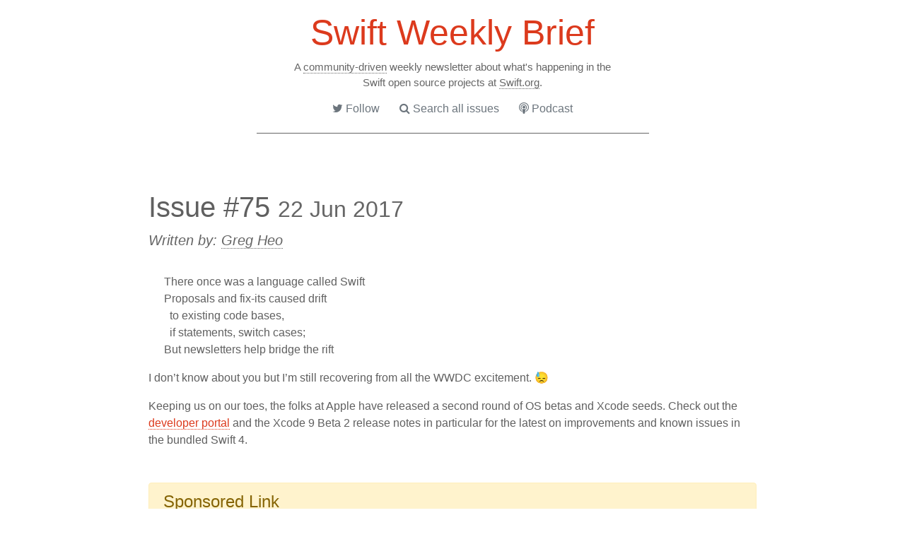

--- FILE ---
content_type: text/html; charset=utf-8
request_url: https://swiftweekly.github.io/issue-75/
body_size: 6409
content:
<!DOCTYPE html>
<html lang="en">
   <head>
    <meta charset="utf-8">
    <meta http-equiv="X-UA-Compatible" content="IE=edge">
    <meta name="viewport" content="width=device-width, initial-scale=1.0">
    <meta name="keywords" content="open source, apps, iOS, objective-c, swift, cocoa, apple, xcode, app store, software, programming, engineering, swiftlang">
    <meta name="author" content="Swift Weekly Brief">
    <title>
    
        Issue #75 &middot; Swift Weekly Brief
    
    </title>

    <!-- Open Graph -->
    <meta property="og:site_name" content="Swift Weekly Brief" />
    <meta property="og:url" content="https://swiftweeklybrief.com/issue-75/" />
    <meta property="og:type" content="website" />
    <meta property="og:locale" content="en_US" />
    <meta property="og:image" content="https://swiftweeklybrief.com/img/logo.png" />
    
    <meta property="og:title" content="Swift Weekly Brief Issue #75" />
    <meta property="og:description" content="There once was a language called Swift Proposals and fix-its caused drift   to existing code bases,   if statements, switch cases; But newsletters help bridge the rift I don’t know about you but I’m still recovering from all the WWDC excitement...."/>
    

    <!-- Twitter Cards -->
    <meta name="twitter:card" content="summary" />
    <meta name="twitter:site" content="@swiftlybrief" />
    <meta name="twitter:image" content="https://swiftweeklybrief.com/img/logo.png" />
    <meta name="twitter:image:alt" content="Swift Weekly Brief logo" />
    
    
    <meta name="twitter:title" content="Swift Weekly Brief Issue #75" />
    <meta name="twitter:description" content="There once was a language called Swift Proposals and fix-its caused drift   to existing code bases,   if statements, switch cases; But newsletters help bridge the rift I don’t know about you but I’m still recovering from all the WWDC excitement...." />
    <meta name="twitter:creator" content="@gregheo" />
    

    <!-- Latest compiled and minified CSS -->
	<link rel="stylesheet"
		href="https://stackpath.bootstrapcdn.com/bootstrap/4.5.2/css/bootstrap.min.css"
		integrity="sha384-JcKb8q3iqJ61gNV9KGb8thSsNjpSL0n8PARn9HuZOnIxN0hoP+VmmDGMN5t9UJ0Z"
		crossorigin="anonymous">

    <link rel="stylesheet" href="https://maxcdn.bootstrapcdn.com/font-awesome/4.7.0/css/font-awesome.min.css">

    <link href="/css/syntax.css" rel="stylesheet">
    <link href="/css/style.css" rel="stylesheet">

    <!-- HTML5 Shim and Respond.js IE8 support of HTML5 elements and media queries -->
    <!-- WARNING: Respond.js doesn't work if you view the page via file:// -->
    <!--[if lt IE 9]>
        <script src="https://oss.maxcdn.com/html5shiv/3.7.3/html5shiv.min.js"></script>
        <script src="https://oss.maxcdn.com/respond/1.4.2/respond.min.js"></script>
    <![endif]-->

    <link rel="apple-touch-icon" sizes="76x76" href="/ico/icon76.png">
    <link rel="apple-touch-icon" sizes="120x120" href="/ico/icon120.png">
    <link rel="apple-touch-icon" sizes="152x152" href="/ico/icon152.png">
    <link rel="apple-touch-icon" sizes="167x167" href="/ico/icon167.png">
    <link rel="apple-touch-icon" sizes="180x180" href="/ico/icon180.png">

    <link rel="shortcut icon" href="/favicon.ico">

    <link type="application/atom+xml" rel="alternate" title="Swift Weekly Brief" href="/feed.xml" />
    <link type="application/json" rel="alternate" title="Swift Weekly Brief" href="/feed.json" />
    <link type="application/rss+xml" rel="alternate" title="Swift Unwrapped Podcast" href="http://simplecast.com/podcasts/2693/rss" />
</head>

   <body>
      
<header class="container container-fluid">
   <div class="row">
      <div class="mx-auto col-sm-12">
         <h1 class="text-center"><a href="/">Swift Weekly Brief</a></h1>
      </div>
   </div>
   <div class="row">
      <div class="mx-auto col-md-8 col-md-offset-2">
         <div class="mx-auto tagline col-md-8 col-md-offset-2">
            <h2>A <a href="/authors">community-driven</a> weekly newsletter about what's happening in the Swift open source projects at <a href="https://swift.org/" target="_blank">Swift.org</a>.
         </div> <!-- col -->
      </div> <!-- col -->
   </div> <!-- row -->

   
<div class="row subscribe">
   <div class="mx-auto col-sm-6 col-sm-offset-3 col-md-6 col-md-offset-3">
      <nav>
		<a class="btn btn-outline-secondary" href="https://twitter.com/swiftlybrief" title="Follow us on Twitter"><i class="fa fa-twitter" aria-hidden="true"></i> Follow</a>
		<a class="btn btn-outline-secondary" href="/search" title="Search all issues"><i class="fa fa-search" aria-hidden="true"></i> Search all issues</a>
		<a class="btn btn-outline-secondary" href="https://swiftunwrapped.github.io" title="Swift Unwrapped"><i class="fa fa-podcast" aria-hidden="true"></i> Podcast</a>
      </nav>
   </div> <!-- col -->
</div> <!-- row -->


   <hr>
</header>


      <div class="container container-fluid">
         <div class="row">
            <div class="mx-auto col-sm-12 col-md-10">
               

<div class="post-list-item">
<article class="post">
    <h1 class="post-title">Issue #75 <small class="post-date">22 Jun 2017</small></h1>
    <p class="lead"><em>Written by: <a href="https://twitter.com/gregheo" target="_blank">Greg Heo</a></em></p>
    <div class="post-content">
        <blockquote>
  <p>There once was a language called Swift<br />
Proposals and fix-its caused drift<br />
  to existing code bases,<br />
  if statements, switch cases;<br />
But newsletters help bridge the rift<br /></p>
</blockquote>

<p>I don’t know about you but I’m still recovering from all the WWDC excitement. 😓</p>

<p>Keeping us on our toes, the folks at Apple have released a second round of OS betas and Xcode seeds. Check out the <a href="https://developer.apple.com">developer portal</a> and the Xcode 9 Beta 2 release notes in particular for the latest on improvements and known issues in the bundled Swift 4.</p>

<!--excerpt-->

<div class="alert alert-warning sponsor">
    <h4>Sponsored Link</h4>
    <h4><a href="https://www.eventbrite.com/o/plausible-labs-12068803363/?utm_campaign=Swift_Weekly_Brief&amp;utm_medium=email_web&amp;utm_source=Swift_Weekly_Brief_75" target="_blank">Advanced Swift Workshops</a></h4>
    <p>Sharpen your Swift skills and learn in depth topics in this one day workshop. World renowned guy and occasional Swift expert Mike Ash will lead you through an exploration of protocols, generics, reflection, and C bridging. July 13th in Washington, DC, and July 24th in New York City.</p>

    <p><small><a href="https://www.eventbrite.com/o/plausible-labs-12068803363/?utm_campaign=Swift_Weekly_Brief&amp;utm_medium=email_web&amp;utm_source=Swift_Weekly_Brief_75" target="_blank">eventbrite.com</a></small></p>
</div>

<h3 id="starter-tasks">Starter tasks</h3>

<p>Writing tests is a great way to learn about the standard library and language, and also helps the project by preventing future regressions.</p>

<ul>
  <li><a href="https://bugs.swift.org/browse/SR-4824">SR-4824</a>: Add tests to check Collection constraints are being enforced</li>
  <li><a href="https://bugs.swift.org/browse/SR-5040">SR-5040</a>: Convert “exclude” related functional tests to unit test</li>
</ul>

<p class="text-muted">Submit a task by sending a <a href="https://github.com/SwiftWeekly/swiftweekly.github.io/compare">pull request</a> or opening <a href="https://github.com/SwiftWeekly/swiftweekly.github.io/issues/new">an issue</a>.</p>

<h3 id="swift-unwrapped">Swift Unwrapped</h3>

<p>In <a href="https://spec.fm/podcasts/swift-unwrapped/72297">Episode 16: Error Handling in Swift — A History</a>, your hosts say the words “rethrows” and “types” many times, reminisce about Objective-C, and uncover the history of error handling in Swift.</p>

<h3 id="news-and-community">News and community</h3>

<p>Swift team superstar <a href="https://twitter.com/jckarter/status/875401073447419904">Joe Groff</a> is taking a Twitter break. Joe has always been helpful and responsive to the community over Twitter, and we wish him a good break and safe return! 🚣</p>

<p>Speaking of Joe, <a href="https://www.youtube.com/watch?v=Ntj8ab-5cvE">his former intern</a> <a href="https://twitter.com/clattner_llvm/status/877341760812232704">Chris Lattner</a> (who you might have heard of) is back on the job market. While he has an impressive <a href="https://twitter.com/clattner_llvm/status/877353276676612102">seven years of Swift experience</a>, I suspect most companies will be looking for someone with ten. <code class="language-plaintext highlighter-rouge">¯\_(ツ)_/¯</code></p>

<p>Now that Xcode 9 and Swift 4 are in beta, it’s good to look back at all the proposals that made it into the language. Check out <a href="https://www.raywenderlich.com/163857/whats-new-swift-4">What’s New in Swift 4?</a> by <a href="https://twitter.com/ecerney">Eric Cerney</a> for an excellent summary.</p>

<p><a href="https://twitter.com/aciidb0mb3r/status/877653585844031493">Ankit Aggarwal</a> wrote a post on the Swift blog, <a href="https://swift.org/blog/swift-package-manager-manifest-api-redesign/">Swift Package Manager Manifest API Redesign</a>, describing the new manifest API. Swift package descriptions are written in Swift, and the new API / format now follows the language design guidelines.</p>

<h3 id="commits-and-pull-requests">Commits and pull requests</h3>

<p>Philippe Hausler <a href="https://lists.swift.org/pipermail/swift-evolution/Week-of-Mon-20170612/037499.html">noted some feedback</a> about <a href="https://github.com/apple/swift-evolution/blob/master/proposals/0170-nsnumber_bridge.md">SE-0170: NSNumber bridging and Numeric types</a> with respect to floats and doubles. If you’ve been burned by floating-point precision in the past, check out <a href="https://github.com/apple/swift/commit/c358afe6555e5e32633e879f96a3664dc7a5f3dc">the commit helping “Double and Float bridges to be more lenient”</a>.</p>

<p>The Swift migrator library was merged into the repository! At its core, the migrator takes a source file as input and producs a <em>remap file</em> describing the proposed changes. Check out all the details in the <a href="https://github.com/apple/swift/tree/master/lib/Migrator">Swift migrator library</a> folder.</p>

<p>Everyone’s favorite Swift 4 protocol <code class="language-plaintext highlighter-rouge">Encodable</code> <a href="https://github.com/apple/swift/pull/10321">gets some upgrades</a> to support non-strong (weak, unowned, unmanaged) properties.</p>

<p>The second bug ever filed in the Swift issue tracker has been fixed! 🎉 <a href="https://bugs.swift.org/browse/SR-2">SR-2</a> and <a href="https://bugs.swift.org/browse/SR-4196">SR-4196</a> describe how wrapping switch cases in conditional <code class="language-plaintext highlighter-rouge">#if</code>/<code class="language-plaintext highlighter-rouge">#endif</code> blocks doesn’t work properly, and this has been <a href="https://github.com/apple/swift/pull/9457/commits/5d478bdb3b7638f5df6f0e1f4e574bececae9b80">fixed in a recent commit</a>.</p>

<p>Xcode 9 lets you Sanitize All The Things with the new <a href="https://developer.apple.com/documentation/code_diagnostics/undefined_behavior_sanitizer">Undefined Behavior Sanitizer</a> and the <a href="https://developer.apple.com/documentation/code_diagnostics/main_thread_checker">Main Thread Checker</a> joining the existing address sanitizer and thread sanitizer. Code for these new features was <a href="https://github.com/apple/swift-lldb/pull/211/commits">merged into swift-lldb</a>, so have a look at how they work if you’re curious. 🔍</p>

<h3 id="proposal-news">Proposal news</h3>

<p>Following up on a <a href="https://lists.swift.org/pipermail/swift-evolution/Week-of-Mon-20160425/015920.html">post from last year</a>, <a href="https://github.com/erica">Erica Sadun</a> and associates <a href="https://github.com/AliSoftware">Olivier Halligon</a>, <a href="https://github.com/calebd">Caleb Davenport</a>, and <a href="https://github.com/KingOfBrian">Brian King</a> submitted a <a href="https://github.com/erica/swift-evolution/blob/2f2778797ceb9edc0b8acd3b68af5f81f9a95775/proposals/XXXX-role-keywords.md">draft proposal to add “role keywords”</a> for protocol extension methods.</p>

<p><a href="https://github.com/apple/swift-evolution/blob/master/proposals/0110-distingish-single-tuple-arg.md">SE-0110</a> was meant to make obvious the difference between multiple parameters to a function <code class="language-plaintext highlighter-rouge">(String, Int)</code> and a single tuple parameter <code class="language-plaintext highlighter-rouge">(String, Int)</code>. They sure do look the same, don’t they? As Doug Gregor noted on the mailing list, <a href="https://lists.swift.org/pipermail/swift-evolution/Week-of-Mon-20170619/037616.html">this change to the compiler led to some complications</a>:</p>

<blockquote>
  <p>Swift 4 implemented more of SE-0110, which caused a fairly serious usability regression, particularly with closures.</p>

  <p>[…]</p>

  <p>The Swift core team feels that these usability regressions are unacceptable for Swift 4. There are a number of promising solutions that would provide a better model for closures and address the usability regression, but fully designing and implementing those are out of scope for Swift 4.  Therefore, we will “back out” the SE-0110 change regarding function arguments from Swift 4.</p>
</blockquote>

<p>No one can tell the future and it’s hard to know the effect of a proposal on all the Swift code out there in the world — but that’s why we have snapshot builds and betas. As for the <a href="http://ericasadun.com/2017/06/20/more-on-se-0110-important-fallout-please-read/">fallout around SE-0110</a>, I think we all join the community in encouraging contributor <a href="https://twitter.com/austinzheng/status/877054901620101120">Austin Zheng</a> to stick around. ❤️</p>

<p>No new proposals but as always, you can check out the <a href="https://apple.github.io/swift-evolution/">Swift Evolution status page</a> for all the details.</p>

<h3 id="mailing-lists">Mailing lists</h3>

<p>Remember <a href="https://github.com/apple/swift-evolution/blob/master/proposals/0104-improved-integers.md">SE-0104: Protocol-oriented integers</a>? <a href="https://github.com/xwu">Xiaodi Wu</a> posted some <a href="https://gist.github.com/xwu/d68baefaae9e9291d2e65bd12ad51be2">thoughtful notes and suggestions</a> on improving the implementation.</p>

<p>Halen Wooten kicked off a <a href="https://lists.swift.org/pipermail/swift-dev/Week-of-Mon-20170619/004829.html">great thread on swift-dev</a> on how to be an effective contributor. I know the mailing list interface can be a bit gnarly, but check out <a href="https://lists.swift.org/pipermail/swift-dev/Week-of-Mon-20170619/thread.html#4829">the entire thread</a> for some good tips. From <a href="https://lists.swift.org/pipermail/swift-dev/Week-of-Mon-20170619/004833.html">documentation</a> to <a href="https://lists.swift.org/pipermail/swift-dev/Week-of-Mon-20170619/004835.html">avoiding clean builds to save time</a>, I hope these tips get collected into some kind of <em>Getting Started</em> guide?</p>

<h3 id="finally">Finally</h3>

<p>What kind of language would <em>you</em> build after learning the lessons of Swift? <a href="https://twitter.com/slava_pestov/status/875150641269571584">A very simple one</a>, <a href="https://twitter.com/slava_pestov/status/875153089174446080">perhaps even without access control</a>? 😱</p>

    </div> <!-- post-content -->
</article>
</div>









<div class="row center sharing">
   <small class="text-center">
      <i class="fa fa-pencil" aria-hidden="true"></i> <a href="https://github.com/SwiftWeekly/swiftweekly.github.io/edit/main/_posts/2017-06-22-issue-75.md" target="_blank"><strong>Edit</strong></a> this issue on GitHub.
   </small>

   <nav aria-label="Page navigation">
      <ul class="pagination justify-content-center">
         
         <li class="page-item">
            <a class="page-link border-0" href="/issue-74/" title="Previous issue"><i class="fa fa-chevron-left" aria-hidden="true"></i> Prev</a>
         </li>
         
         <li class="page-item">
            <a class="page-link border-0" href="https://twitter.com/intent/tweet?text=Issue%2075%20@swiftlybrief%20https://swiftweeklybrief.com/issue-75/%20written%20by%20@gregheo" title="Share on Twitter" aria-label="Share on Twitter" target="_blank"> <i class="fa fa-lg fa-twitter"></i> </a>
         </li>
         <li class="page-item">
            <a class="page-link border-0" href="https://www.facebook.com/sharer.php?u=https://swiftweeklybrief.com/issue-75/" title="Share on Facebook" aria-label="Share on Facebook" target="_blank"> <i class="fa fa-lg fa-facebook"></i> </a>
         </li>
         
         <li class="page-item">
            <a class="page-link border-0" href="/issue-76/" title="Next issue">Next <i class="fa fa-chevron-right" aria-hidden="true"></i></a>
         </li>
         
      </ul>
   </nav>
</div>


            </div> <!-- col -->
         </div> <!-- row -->
      </div> <!-- container -->

      











<footer class="container container-fluid">
<hr>
    <p class="text-center">
        <small>
        <strong>Questions? Feedback? Corrections?</strong><br/>
        Open an <a href="https://github.com/SwiftWeekly/swiftweekly.github.io/issues/new?title=Feedback on issue 75&body=Comments, Questions, Feedback: https://swiftweeklybrief.com/issue-75/&labels=questions%20%26%20comments" target="_blank">issue</a> or
        submit a <a href="https://github.com/SwiftWeekly/swiftweekly.github.io/compare" target="_blank">pull request</a>.
        </small>
    </p>

    <div class="row social">
        <div class="mx-auto col-sm-12 col-sm-offset-0 col-md-8 col-md-offset-2">
            <ul class="inline center">
                <li><a href="https://twitter.com/swiftlybrief" title="Follow on Twitter" target="_blank"><i class="fa fa-2x fa-twitter" aria-hidden="true"></i></a></li>
                <li><a href="https://github.com/SwiftWeekly/swiftweekly.github.io" title="Contribute on Github" target="_blank"><i class="fa fa-2x fa-github" aria-hidden="true"></i></a></li>
                <li><a href="/feed.xml" title="Subscribe via RSS/atom"><i class="fa fa-2x fa-rss" aria-hidden="true"></i></a></li>
                <li><a href="/search" title="Search issues"><i class="fa fa-2x fa-search" aria-hidden="true"></i></a></li>
            </ul>
        </div> <!-- col -->
    </div> <!-- row -->
</footer>

      
<script src="https://ajax.googleapis.com/ajax/libs/jquery/1.12.4/jquery.min.js"></script>

<!-- Latest compiled and minified JavaScript -->
<script src="https://stackpath.bootstrapcdn.com/bootstrap/4.5.2/js/bootstrap.bundle.min.js"
   integrity="sha384-LtrjvnR4Twt/qOuYxE721u19sVFLVSA4hf/rRt6PrZTmiPltdZcI7q7PXQBYTKyf"
   crossorigin="anonymous"></script>

   </body>
</html>


--- FILE ---
content_type: text/css; charset=utf-8
request_url: https://swiftweekly.github.io/css/syntax.css
body_size: 480
content:
/* 
 Themes by https://github.com/mpchadwick/pygments-high-contrast-stylesheets
 under The Unlicense license, but still worth attributting.
 */

/* Light Mode: Solarized Light (with the site's light bg) */
.highlight { background-color: #fff; color: #586e75; }
.highlight .c { color: #627272; }
.highlight .err { color: #586e75; }
.highlight .g { color: #586e75; }
.highlight .k { color: #677600; }
.highlight .l { color: #586e75; }
.highlight .n { color: #586e75; }
.highlight .o { color: #677600; }
.highlight .x { color: #c14715; }
.highlight .p { color: #586e75; }
.highlight .cm { color: #627272; }
.highlight .cp { color: #677600; }
.highlight .c1 { color: #627272; }
.highlight .cs { color: #677600; }
.highlight .gd { color: #217d74; }
.highlight .ge { color: #586e75; font-style: italic; }
.highlight .gr { color: #d72825; }
.highlight .gh { color: #c14715; }
.highlight .gi { color: #677600; }
.highlight .go { color: #586e75; }
.highlight .gp { color: #586e75; }
.highlight .gs { color: #586e75; font-weight: bold; }
.highlight .gu { color: #c14715; }
.highlight .gt { color: #586e75; }
.highlight .kc { color: #c14715; }
.highlight .kd { color: #1f76b6; }
.highlight .kn { color: #677600; }
.highlight .kp { color: #677600; }
.highlight .kr { color: #1f76b6; }
.highlight .kt { color: #d72825; }
.highlight .ld { color: #586e75; }
.highlight .m { color: #217d74; }
.highlight .s { color: #217d74; }
.highlight .na { color: #586e75; }
.highlight .nb { color: #8d6900; }
.highlight .nc { color: #1f76b6; }
.highlight .no { color: #c14715; }
.highlight .nd { color: #1f76b6; }
.highlight .ni { color: #c14715; }
.highlight .ne { color: #c14715; }
.highlight .nf { color: #1f76b6; }
.highlight .nl { color: #586e75; }
.highlight .nn { color: #586e75; }
.highlight .nx { color: #586e75; }
.highlight .py { color: #586e75; }
.highlight .nt { color: #1f76b6; }
.highlight .nv { color: #1f76b6; }
.highlight .ow { color: #677600; }
.highlight .w { color: #586e75; }
.highlight .mf { color: #217d74; }
.highlight .mh { color: #217d74; }
.highlight .mi { color: #217d74; }
.highlight .mo { color: #217d74; }
.highlight .sb { color: #627272; }
.highlight .sc { color: #217d74; }
.highlight .sd { color: #586e75; }
.highlight .s2 { color: #217d74; }
.highlight .se { color: #c14715; }
.highlight .sh { color: #586e75; }
.highlight .si { color: #217d74; }
.highlight .sx { color: #217d74; }
.highlight .sr { color: #d72825; }
.highlight .s1 { color: #217d74; }
.highlight .ss { color: #217d74; }
.highlight .bp { color: #1f76b6; }
.highlight .vc { color: #1f76b6; }
.highlight .vg { color: #1f76b6; }
.highlight .vi { color: #1f76b6; }
.highlight .il { color: #217d74; }

/* Dark Mode: Monokai Dark (with the site's dark bg) */
@media (prefers-color-scheme: dark) {
   
   	.highlight .hll { background-color: #1c1c1c; }
	.highlight { background: #1c1c1c; color: #f8f8f2; }
	.highlight .c { color: #949076; }
	.highlight .err { background-color: #1e0010; color: #eb0083; }
	.highlight .k { color: #66d9ef; }
	.highlight .l { color: #ae81ff; }
	.highlight .n { color: #f8f8f2; }
	.highlight .o { color: #f94e8a; }
	.highlight .p { color: #f8f8f2; }
	.highlight .ch { color: #949076; }
	.highlight .cm { color: #949076; }
	.highlight .cp { color: #949076; }
	.highlight .cpf { color: #949076; }
	.highlight .c1 { color: #949076; }
	.highlight .cs { color: #949076; }
	.highlight .gd { color: #f94e8a; }
	.highlight .ge { font-style: italic; }
	.highlight .gi { color: #a6e22e; }
	.highlight .gs { font-weight: bold; }
	.highlight .gu { color: #949076; }
	.highlight .kc { color: #66d9ef; }
	.highlight .kd { color: #66d9ef; }
	.highlight .kn { color: #f94e8a; }
	.highlight .kp { color: #66d9ef; }
	.highlight .kr { color: #66d9ef; }
	.highlight .kt { color: #66d9ef; }
	.highlight .ld { color: #e6db74; }
	.highlight .m { color: #ae81ff; }
	.highlight .s { color: #e6db74; }
	.highlight .na { color: #a6e22e; }
	.highlight .nb { color: #f8f8f2; }
	.highlight .nc { color: #a6e22e; }
	.highlight .no { color: #66d9ef; }
	.highlight .nd { color: #a6e22e; }
	.highlight .ni { color: #f8f8f2; }
	.highlight .ne { color: #a6e22e; }
	.highlight .nf { color: #a6e22e; }
	.highlight .nl { color: #f8f8f2; }
	.highlight .nn { color: #f8f8f2; }
	.highlight .nx { color: #a6e22e; }
	.highlight .py { color: #f8f8f2; }
	.highlight .nt { color: #f94e8a; }
	.highlight .nv { color: #f8f8f2; }
	.highlight .ow { color: #f94e8a; }
	.highlight .w { color: #f8f8f2; }
	.highlight .mb { color: #ae81ff; }
	.highlight .mf { color: #ae81ff; }
	.highlight .mh { color: #ae81ff; }
	.highlight .mi { color: #ae81ff; }
	.highlight .mo { color: #ae81ff; }
	.highlight .sa { color: #e6db74; }
	.highlight .sb { color: #e6db74; }
	.highlight .sc { color: #e6db74; }
	.highlight .dl { color: #e6db74; }
	.highlight .sd { color: #e6db74; }
	.highlight .s2 { color: #e6db74; }
	.highlight .se { color: #ae81ff; }
	.highlight .sh { color: #e6db74; }
	.highlight .si { color: #e6db74; }
	.highlight .sx { color: #e6db74; }
	.highlight .sr { color: #e6db74; }
	.highlight .s1 { color: #e6db74; }
	.highlight .ss { color: #e6db74; }
	.highlight .bp { color: #f8f8f2; }
	.highlight .fm { color: #a6e22e; }
	.highlight .vc { color: #f8f8f2; }
	.highlight .vg { color: #f8f8f2; }
	.highlight .vi { color: #f8f8f2; }
	.highlight .vm { color: #f8f8f2; }
	.highlight .il { color: #ae81ff; }
}

/* Custom */

.highlight pre code { display: block; white-space: pre; overflow-x: auto; word-wrap: normal; }


--- FILE ---
content_type: text/css; charset=utf-8
request_url: https://swiftweekly.github.io/css/style.css
body_size: 1206
content:
/* COMMON ELEMENTS */

:root {
  color-scheme: light dark;

  --background: #ffffff;
  --body-text: #606060;
  --secondary-text: #666666;

  --code-fg: #c7254e;
  --code-bg: #f9f2f4;

  --button-fg: #666666;
  --button-bg: #fff;
  --button-bg-hover: #eee;

  --social-fg: #444444;
  --social-fg-hover: #666666;

  --link-fg: #DC3A1D;
  --link-fg-visited: #DC3A1D;
  --link-fg-hover: #fbaf40;

  --hr-border: #666;

  --post-title-font-weight: lighter;

  --list-background-color: #f3f3f3;
}

/* DARK MODE */
@media (prefers-color-scheme: dark) {
  :root {
    --background: #1c1c1c;
    --body-text: #b2b2b2;
    --secondary-text: #878787;

    --code-fg: #000000;
    --code-bg: #959595;

    --button-fg: #878787;
    --button-bg: #1c1c1c;
    --button-bg-hover: #2f2f2f;

    --social-fg: #979797;
    --social-fg-hover: #878787;

    --link-fg: #f7492e;
    --link-fg-visited: #f7492e;
    --link-fg-hover: #f7ad2e;

    --hr-border: #999;

    --post-title-font-weight: 300; /* 400 is normal */
    --list-background-color: #111111;
  }
}

body {
  background-color: var(--background);
  color: var(--body-text);
  padding-bottom: 1rem;
  padding-top: 1rem;
}

hr {
  border-color: var(--hr-border);
  width: 50%;
}

.center {
  float: none;
  margin-left: auto;
  margin-right: auto;
  display: block;
  text-align: center;
}

code {
  color: var(--code-fg);
  background-color: var(--code-bg);
}

td {
  color: var(--body-text);
}

th {
  color: var(--body-text);
}

/* LINKS */

a {
  color: var(--link-fg);
}

a:link {
  border-bottom: 1px dotted var(--link-fg);
}

a:visited {
  border-width: 0px;
  text-decoration: none;
}

a:hover,
.tagline a:hover,
.lead a:hover {
  color: var(--link-fg-hover);
  border-color: var(--link-fg-hover);
  text-decoration: none;
}

a:active {
  text-decoration:none;
}

.input-group-btn {
	margin-left: -3px;
}

h1 > a:link,
.sponsor a:link,
a.btn {
  border-width: 0px;
}

/* HEADER */

header {
  text-align: center;
}

header h1 {
  font-size: 50px;
  font-weight: normal;
}

header h2 {
  font-size: 15px;
  line-height: 22px;
}

.tagline a,
.lead a,
.author-name a {
  color: var(--secondary-text);
  border-bottom: 1px dotted var(--secondary-text);
}

.tagline, .lead {
  color: var(--secondary-text);
}

/* SPONSOR */

.sponsor p {
  padding: 0rem;
}

.sponsor {
  margin-top: 3rem;
  margin-bottom: 3rem;
}

/* POST LIST */

.post-list-item {
  margin-top: 20px;
  padding: 12px 30px;
  border-radius: 15px;
  overflow: hidden;
}

.post {
  padding-top: 2rem;
  padding-bottom: 2rem;
}

.post-title {
  font-size: 40px;
  font-weight: var(--post-title-font-weight);
}

.post-subtitle {
  font-size: 30px;
  font-weight: bolder;
  margin: 0rem 0rem 1.5rem 0rem;
}

.post-date {
  font-weight: normal;
  color: var(--secondary-text);
  display: inline-block;
}

.lead {
  padding: 0rem;
  margin-bottom: 2rem;
}

.post-readmore {
  font-size: 25px;
  font-weight: var(--post-title-font-weight);
}

/* PAGINATOR */

.post-list-pagination {
  text-align: center;
  margin: auto;
  width: 100%;
  padding: 20px;
  font-weight: normal;
  font-size: 150%;
}

.post-list-pagination a, .pagination em {
  padding: 4px 6px;
}

/* PAGES */

.sharing a,
.sharing a:visited,
.sharing a:link {
  background-color: var(--button-bg);
  color: var(--button-fg);
}

.sharing ul li a:hover {
  background-color: var(--button-bg-hover);
  color: var(--button-fg);
  text-decoration: none;
}

blockquote {
  color: var(--body-text);
  font-size: 16px;
  margin-left: 22px;
}

/* SUBSCRIBE */

.subscribe ul li>a,
.subscribe ul li>a:visited {
  background-color: var(--button-bg);
  color: var(--button-fg);
}

.subscribe ul li a:hover {
  background-color: var(--button-bg-hover);
  color: var(--button-fg);
  text-decoration: none;
}

.subscribe ul {
  -webkit-padding-start: 0px !important;
  -webkit-margin-before: 0px !important;
  -webkit-margin-after: 0px !important;
}

.subscribe ul li {
  display: inline-block;
  padding: 0.25rem;
}

/* AUTHORS */

.posts-list {
  padding: 0px;
  margin: 0px;
  -webkit-padding-start: 4px;
}

.posts-list li {
  min-width: 70px;
  display: inline-block;
}

.post-count {
  display: inline-block;
}

/* BOTTOM ICONS */

footer a, footer a:visited,
.social a, .social a:visited {
  color: var(--social-fg);
}

.social ul li a {
  border-width: 0px;
}

.social ul li a:hover {
  color: var(--social-fg-hover);
  text-decoration: none;
}

.social ul {
  -webkit-padding-start: 0px !important;
  -webkit-margin-before: 0px !important;
  -webkit-margin-after: 0px !important;

  -moz-padding-start: 0px !important;
}

.social ul li {
  display: inline-block;
  padding: 0.25rem 0.25rem 0.25rem 0.25rem;
}

.social ul li {
  margin-left: 0.5rem;
  margin-right: 0.5rem;
}

/* iphone 6 plus */
@media (max-width: 414px) {
  header h1 {
    font-size: 46px;
  }

  .post-list-item {
    padding: 12px 20px;
  }
}

/* iphone 6 */
@media (max-width: 375px) {
  header h1 {
    font-size: 42px;
  }
}

/* iphone 5 */
@media (max-width: 320px) {
  header h1 {
    font-size: 36px;
  }

  header h2 {
    font-size: 13px;
  }
}

#newsletter_signup form {
  text-align: center;
  padding: 10px 0 5px 0;
}

#newsletter_signup input.email {
  font-family: "Open Sans","Helvetica Neue",Arial,Helvetica,Verdana,sans-serif;
  font-size: 15px;
  border: 1px solid #ABB0B2;
  -webkit-border-radius: 3px;
  -moz-border-radius: 3px;
  border-radius: 3px;
  color: #343434;
  background-color: #fff;
  box-sizing: border-box;
  height: 32px;
  padding: 0px 0.4em;
  display: inline-block;
  margin: 0;
  width: 300px;
  vertical-align: top;
  margin-top: 10px;
}

#newsletter_signup .button {
  font-size: 13px;
  border: none;
  -webkit-border-radius: 3px;
  -moz-border-radius: 3px;
  border-radius: 3px;
  letter-spacing: .03em;
  color: #fff;
  background-color: #aaa;
  box-sizing: border-box;
  height: 32px;
  line-height: 32px;
  padding: 0 18px;
  display: inline-block;
  margin: 0;
  transition: all 0.23s ease-in-out 0s;
  margin-top: 10px;
}

#newsletter_signup .button:hover {
  background-color: #FF8300;
  color: white;
}

